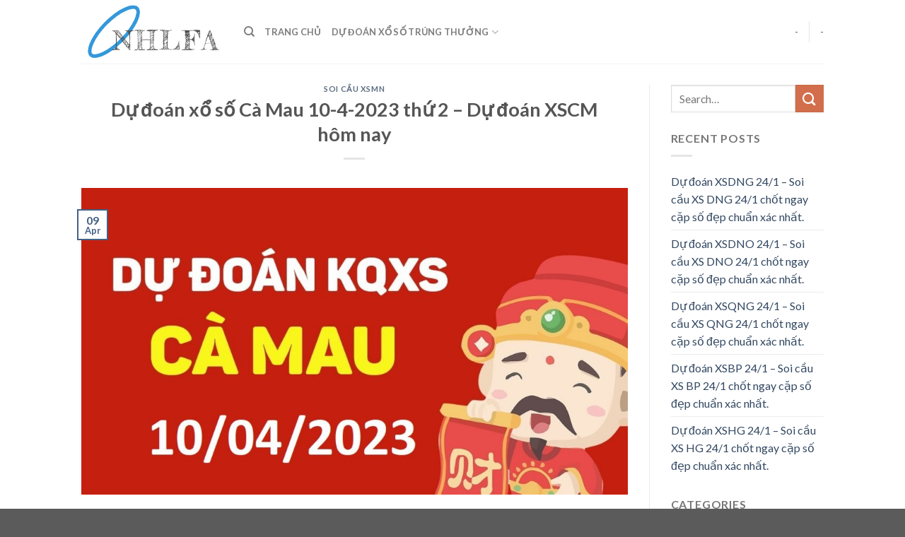

--- FILE ---
content_type: text/html; charset=UTF-8
request_url: https://nhlfa.com/du-doan-xo-so-ca-mau-10-4-2023-thu-2-du-doan-xscm-hom-nay/
body_size: 15559
content:
<!DOCTYPE html>
<!--[if IE 9 ]> <html lang="en-US" prefix="og: https://ogp.me/ns#" class="ie9 loading-site no-js"> <![endif]-->
<!--[if IE 8 ]> <html lang="en-US" prefix="og: https://ogp.me/ns#" class="ie8 loading-site no-js"> <![endif]-->
<!--[if (gte IE 9)|!(IE)]><!--><html lang="en-US" prefix="og: https://ogp.me/ns#" class="loading-site no-js"> <!--<![endif]-->
<head>
	<meta charset="UTF-8" />
	<link rel="profile" href="https://gmpg.org/xfn/11" />
	<link rel="pingback" href="https://nhlfa.com/xmlrpc.php" />

	<script>(function(html){html.className = html.className.replace(/\bno-js\b/,'js')})(document.documentElement);</script>
<meta name="viewport" content="width=device-width, initial-scale=1, maximum-scale=1" />
<!-- Search Engine Optimization by Rank Math - https://s.rankmath.com/home -->
<title>Dự đoán xổ số Cà Mau 10-4-2023 thứ 2 – Dự đoán XSCM hôm nay</title>
<meta name="description" content="Dự đoán xổ số Cà Mau 10/4/2023 được tổng hợp bởi những chuyên gia XSVN. Theo kết quả dự đoán dưới đây, ta có thể tổng hợp được những con số đẹp giúp mọi người"/>
<meta name="robots" content="follow, index, max-snippet:-1, max-video-preview:-1, max-image-preview:large"/>
<link rel="canonical" href="https://nhlfa.com/du-doan-xo-so-ca-mau-10-4-2023-thu-2-du-doan-xscm-hom-nay/" />
<meta property="og:locale" content="en_US" />
<meta property="og:type" content="article" />
<meta property="og:title" content="Dự đoán xổ số Cà Mau 10-4-2023 thứ 2 – Dự đoán XSCM hôm nay" />
<meta property="og:description" content="Dự đoán xổ số Cà Mau 10/4/2023 được tổng hợp bởi những chuyên gia XSVN. Theo kết quả dự đoán dưới đây, ta có thể tổng hợp được những con số đẹp giúp mọi người" />
<meta property="og:url" content="https://nhlfa.com/du-doan-xo-so-ca-mau-10-4-2023-thu-2-du-doan-xscm-hom-nay/" />
<meta property="og:site_name" content="Chuyên Gia Dự Đoán" />
<meta property="article:section" content="Soi Cầu XSMN" />
<meta property="og:updated_time" content="2023-04-25T16:12:12+07:00" />
<meta property="og:image" content="https://nhlfa.com/wp-content/uploads/2023/04/du-doan-xscm-10-04-2023.jpg" />
<meta property="og:image:secure_url" content="https://nhlfa.com/wp-content/uploads/2023/04/du-doan-xscm-10-04-2023.jpg" />
<meta property="og:image:width" content="1200" />
<meta property="og:image:height" content="675" />
<meta property="og:image:alt" content="Dự đoán xổ số Cà Mau 10-4-2023 thứ 2 – Dự đoán XSCM hôm nay" />
<meta property="og:image:type" content="image/jpeg" />
<meta name="twitter:card" content="summary_large_image" />
<meta name="twitter:title" content="Dự đoán xổ số Cà Mau 10-4-2023 thứ 2 – Dự đoán XSCM hôm nay" />
<meta name="twitter:description" content="Dự đoán xổ số Cà Mau 10/4/2023 được tổng hợp bởi những chuyên gia XSVN. Theo kết quả dự đoán dưới đây, ta có thể tổng hợp được những con số đẹp giúp mọi người" />
<meta name="twitter:image" content="https://nhlfa.com/wp-content/uploads/2023/04/du-doan-xscm-10-04-2023.jpg" />
<script type="application/ld+json" class="rank-math-schema">{"@context":"https://schema.org","@graph":[{"@type":"Organization","@id":"https://nhlfa.com/#organization","name":"Chuy\u00ean Gia D\u1ef1 \u0110o\u00e1n - Soi C\u1ea7u X\u1ed5 S\u1ed1 NHLFA","url":"https://nhlfa.com","logo":{"@type":"ImageObject","@id":"https://nhlfa.com/#logo","url":"https://nhlfa.com/wp-content/uploads/2020/04/logo.png","caption":"Chuy\u00ean Gia D\u1ef1 \u0110o\u00e1n - Soi C\u1ea7u X\u1ed5 S\u1ed1 NHLFA","inLanguage":"en-US","width":"386","height":"168"}},{"@type":"WebSite","@id":"https://nhlfa.com/#website","url":"https://nhlfa.com","name":"Chuy\u00ean Gia D\u1ef1 \u0110o\u00e1n - Soi C\u1ea7u X\u1ed5 S\u1ed1 NHLFA","publisher":{"@id":"https://nhlfa.com/#organization"},"inLanguage":"en-US"},{"@type":"ImageObject","@id":"https://nhlfa.com/wp-content/uploads/2023/04/du-doan-xscm-10-04-2023.jpg","url":"https://nhlfa.com/wp-content/uploads/2023/04/du-doan-xscm-10-04-2023.jpg","width":"1200","height":"675","inLanguage":"en-US"},{"@type":"Person","@id":"https://nhlfa.com/du-doan-xo-so-ca-mau-10-4-2023-thu-2-du-doan-xscm-hom-nay/#author","name":"NHLFA Admin","image":{"@type":"ImageObject","@id":"https://nhlfa.com/wp-content/litespeed/avatar/6d96b5bf7dea0ebf74d29e7e2f0c8e78.jpg?ver=1768662032","url":"https://nhlfa.com/wp-content/litespeed/avatar/6d96b5bf7dea0ebf74d29e7e2f0c8e78.jpg?ver=1768662032","caption":"NHLFA Admin","inLanguage":"en-US"},"sameAs":["https://nhlfa.com/"],"worksFor":{"@id":"https://nhlfa.com/#organization"}},{"@type":"WebPage","@id":"https://nhlfa.com/du-doan-xo-so-ca-mau-10-4-2023-thu-2-du-doan-xscm-hom-nay/#webpage","url":"https://nhlfa.com/du-doan-xo-so-ca-mau-10-4-2023-thu-2-du-doan-xscm-hom-nay/","name":"D\u1ef1 \u0111o\u00e1n x\u1ed5 s\u1ed1 C\u00e0 Mau 10-4-2023 th\u1ee9 2 \u2013 D\u1ef1 \u0111o\u00e1n XSCM h\u00f4m nay","datePublished":"2023-04-09T15:12:56+07:00","dateModified":"2023-04-25T16:12:12+07:00","author":{"@id":"https://nhlfa.com/du-doan-xo-so-ca-mau-10-4-2023-thu-2-du-doan-xscm-hom-nay/#author"},"isPartOf":{"@id":"https://nhlfa.com/#website"},"primaryImageOfPage":{"@id":"https://nhlfa.com/wp-content/uploads/2023/04/du-doan-xscm-10-04-2023.jpg"},"inLanguage":"en-US"},{"@type":"BlogPosting","headline":"D\u1ef1 \u0111o\u00e1n x\u1ed5 s\u1ed1 C\u00e0 Mau 10-4-2023 th\u1ee9 2 \u2013 D\u1ef1 \u0111o\u00e1n XSCM h\u00f4m nay","datePublished":"2023-04-09T15:12:56+07:00","dateModified":"2023-04-25T16:12:12+07:00","author":{"@id":"https://nhlfa.com/du-doan-xo-so-ca-mau-10-4-2023-thu-2-du-doan-xscm-hom-nay/#author"},"publisher":{"@id":"https://nhlfa.com/#organization"},"description":"D\u1ef1 \u0111o\u00e1n x\u1ed5 s\u1ed1 C\u00e0 Mau 10/4/2023 \u0111\u01b0\u1ee3c t\u1ed5ng h\u1ee3p b\u1edfi nh\u1eefng chuy\u00ean gia XSVN. Theo k\u1ebft qu\u1ea3 d\u1ef1 \u0111o\u00e1n d\u01b0\u1edbi \u0111\u00e2y, ta c\u00f3 th\u1ec3 t\u1ed5ng h\u1ee3p \u0111\u01b0\u1ee3c nh\u1eefng con s\u1ed1 \u0111\u1eb9p gi\u00fap m\u1ecdi ng\u01b0\u1eddi","name":"D\u1ef1 \u0111o\u00e1n x\u1ed5 s\u1ed1 C\u00e0 Mau 10-4-2023 th\u1ee9 2 \u2013 D\u1ef1 \u0111o\u00e1n XSCM h\u00f4m nay","@id":"https://nhlfa.com/du-doan-xo-so-ca-mau-10-4-2023-thu-2-du-doan-xscm-hom-nay/#richSnippet","isPartOf":{"@id":"https://nhlfa.com/du-doan-xo-so-ca-mau-10-4-2023-thu-2-du-doan-xscm-hom-nay/#webpage"},"image":{"@id":"https://nhlfa.com/wp-content/uploads/2023/04/du-doan-xscm-10-04-2023.jpg"},"inLanguage":"en-US","mainEntityOfPage":{"@id":"https://nhlfa.com/du-doan-xo-so-ca-mau-10-4-2023-thu-2-du-doan-xscm-hom-nay/#webpage"}}]}</script>
<!-- /Rank Math WordPress SEO plugin -->

<link rel='dns-prefetch' href='//fonts.googleapis.com' />
<link rel="alternate" type="application/rss+xml" title="Chuyên Gia Dự Đoán &raquo; Feed" href="https://nhlfa.com/feed/" />
<link rel="alternate" type="application/rss+xml" title="Chuyên Gia Dự Đoán &raquo; Comments Feed" href="https://nhlfa.com/comments/feed/" />
<script type="text/javascript">
/* <![CDATA[ */
window._wpemojiSettings = {"baseUrl":"https:\/\/s.w.org\/images\/core\/emoji\/14.0.0\/72x72\/","ext":".png","svgUrl":"https:\/\/s.w.org\/images\/core\/emoji\/14.0.0\/svg\/","svgExt":".svg","source":{"concatemoji":"https:\/\/nhlfa.com\/wp-includes\/js\/wp-emoji-release.min.js?ver=6.4.7"}};
/*! This file is auto-generated */
!function(i,n){var o,s,e;function c(e){try{var t={supportTests:e,timestamp:(new Date).valueOf()};sessionStorage.setItem(o,JSON.stringify(t))}catch(e){}}function p(e,t,n){e.clearRect(0,0,e.canvas.width,e.canvas.height),e.fillText(t,0,0);var t=new Uint32Array(e.getImageData(0,0,e.canvas.width,e.canvas.height).data),r=(e.clearRect(0,0,e.canvas.width,e.canvas.height),e.fillText(n,0,0),new Uint32Array(e.getImageData(0,0,e.canvas.width,e.canvas.height).data));return t.every(function(e,t){return e===r[t]})}function u(e,t,n){switch(t){case"flag":return n(e,"\ud83c\udff3\ufe0f\u200d\u26a7\ufe0f","\ud83c\udff3\ufe0f\u200b\u26a7\ufe0f")?!1:!n(e,"\ud83c\uddfa\ud83c\uddf3","\ud83c\uddfa\u200b\ud83c\uddf3")&&!n(e,"\ud83c\udff4\udb40\udc67\udb40\udc62\udb40\udc65\udb40\udc6e\udb40\udc67\udb40\udc7f","\ud83c\udff4\u200b\udb40\udc67\u200b\udb40\udc62\u200b\udb40\udc65\u200b\udb40\udc6e\u200b\udb40\udc67\u200b\udb40\udc7f");case"emoji":return!n(e,"\ud83e\udef1\ud83c\udffb\u200d\ud83e\udef2\ud83c\udfff","\ud83e\udef1\ud83c\udffb\u200b\ud83e\udef2\ud83c\udfff")}return!1}function f(e,t,n){var r="undefined"!=typeof WorkerGlobalScope&&self instanceof WorkerGlobalScope?new OffscreenCanvas(300,150):i.createElement("canvas"),a=r.getContext("2d",{willReadFrequently:!0}),o=(a.textBaseline="top",a.font="600 32px Arial",{});return e.forEach(function(e){o[e]=t(a,e,n)}),o}function t(e){var t=i.createElement("script");t.src=e,t.defer=!0,i.head.appendChild(t)}"undefined"!=typeof Promise&&(o="wpEmojiSettingsSupports",s=["flag","emoji"],n.supports={everything:!0,everythingExceptFlag:!0},e=new Promise(function(e){i.addEventListener("DOMContentLoaded",e,{once:!0})}),new Promise(function(t){var n=function(){try{var e=JSON.parse(sessionStorage.getItem(o));if("object"==typeof e&&"number"==typeof e.timestamp&&(new Date).valueOf()<e.timestamp+604800&&"object"==typeof e.supportTests)return e.supportTests}catch(e){}return null}();if(!n){if("undefined"!=typeof Worker&&"undefined"!=typeof OffscreenCanvas&&"undefined"!=typeof URL&&URL.createObjectURL&&"undefined"!=typeof Blob)try{var e="postMessage("+f.toString()+"("+[JSON.stringify(s),u.toString(),p.toString()].join(",")+"));",r=new Blob([e],{type:"text/javascript"}),a=new Worker(URL.createObjectURL(r),{name:"wpTestEmojiSupports"});return void(a.onmessage=function(e){c(n=e.data),a.terminate(),t(n)})}catch(e){}c(n=f(s,u,p))}t(n)}).then(function(e){for(var t in e)n.supports[t]=e[t],n.supports.everything=n.supports.everything&&n.supports[t],"flag"!==t&&(n.supports.everythingExceptFlag=n.supports.everythingExceptFlag&&n.supports[t]);n.supports.everythingExceptFlag=n.supports.everythingExceptFlag&&!n.supports.flag,n.DOMReady=!1,n.readyCallback=function(){n.DOMReady=!0}}).then(function(){return e}).then(function(){var e;n.supports.everything||(n.readyCallback(),(e=n.source||{}).concatemoji?t(e.concatemoji):e.wpemoji&&e.twemoji&&(t(e.twemoji),t(e.wpemoji)))}))}((window,document),window._wpemojiSettings);
/* ]]> */
</script>

<style id='wp-emoji-styles-inline-css' type='text/css'>

	img.wp-smiley, img.emoji {
		display: inline !important;
		border: none !important;
		box-shadow: none !important;
		height: 1em !important;
		width: 1em !important;
		margin: 0 0.07em !important;
		vertical-align: -0.1em !important;
		background: none !important;
		padding: 0 !important;
	}
</style>
<link rel='stylesheet' id='wp-block-library-css' href='https://nhlfa.com/wp-includes/css/dist/block-library/style.min.css?ver=6.4.7' type='text/css' media='all' />
<style id='classic-theme-styles-inline-css' type='text/css'>
/*! This file is auto-generated */
.wp-block-button__link{color:#fff;background-color:#32373c;border-radius:9999px;box-shadow:none;text-decoration:none;padding:calc(.667em + 2px) calc(1.333em + 2px);font-size:1.125em}.wp-block-file__button{background:#32373c;color:#fff;text-decoration:none}
</style>
<style id='global-styles-inline-css' type='text/css'>
body{--wp--preset--color--black: #000000;--wp--preset--color--cyan-bluish-gray: #abb8c3;--wp--preset--color--white: #ffffff;--wp--preset--color--pale-pink: #f78da7;--wp--preset--color--vivid-red: #cf2e2e;--wp--preset--color--luminous-vivid-orange: #ff6900;--wp--preset--color--luminous-vivid-amber: #fcb900;--wp--preset--color--light-green-cyan: #7bdcb5;--wp--preset--color--vivid-green-cyan: #00d084;--wp--preset--color--pale-cyan-blue: #8ed1fc;--wp--preset--color--vivid-cyan-blue: #0693e3;--wp--preset--color--vivid-purple: #9b51e0;--wp--preset--gradient--vivid-cyan-blue-to-vivid-purple: linear-gradient(135deg,rgba(6,147,227,1) 0%,rgb(155,81,224) 100%);--wp--preset--gradient--light-green-cyan-to-vivid-green-cyan: linear-gradient(135deg,rgb(122,220,180) 0%,rgb(0,208,130) 100%);--wp--preset--gradient--luminous-vivid-amber-to-luminous-vivid-orange: linear-gradient(135deg,rgba(252,185,0,1) 0%,rgba(255,105,0,1) 100%);--wp--preset--gradient--luminous-vivid-orange-to-vivid-red: linear-gradient(135deg,rgba(255,105,0,1) 0%,rgb(207,46,46) 100%);--wp--preset--gradient--very-light-gray-to-cyan-bluish-gray: linear-gradient(135deg,rgb(238,238,238) 0%,rgb(169,184,195) 100%);--wp--preset--gradient--cool-to-warm-spectrum: linear-gradient(135deg,rgb(74,234,220) 0%,rgb(151,120,209) 20%,rgb(207,42,186) 40%,rgb(238,44,130) 60%,rgb(251,105,98) 80%,rgb(254,248,76) 100%);--wp--preset--gradient--blush-light-purple: linear-gradient(135deg,rgb(255,206,236) 0%,rgb(152,150,240) 100%);--wp--preset--gradient--blush-bordeaux: linear-gradient(135deg,rgb(254,205,165) 0%,rgb(254,45,45) 50%,rgb(107,0,62) 100%);--wp--preset--gradient--luminous-dusk: linear-gradient(135deg,rgb(255,203,112) 0%,rgb(199,81,192) 50%,rgb(65,88,208) 100%);--wp--preset--gradient--pale-ocean: linear-gradient(135deg,rgb(255,245,203) 0%,rgb(182,227,212) 50%,rgb(51,167,181) 100%);--wp--preset--gradient--electric-grass: linear-gradient(135deg,rgb(202,248,128) 0%,rgb(113,206,126) 100%);--wp--preset--gradient--midnight: linear-gradient(135deg,rgb(2,3,129) 0%,rgb(40,116,252) 100%);--wp--preset--font-size--small: 13px;--wp--preset--font-size--medium: 20px;--wp--preset--font-size--large: 36px;--wp--preset--font-size--x-large: 42px;--wp--preset--spacing--20: 0.44rem;--wp--preset--spacing--30: 0.67rem;--wp--preset--spacing--40: 1rem;--wp--preset--spacing--50: 1.5rem;--wp--preset--spacing--60: 2.25rem;--wp--preset--spacing--70: 3.38rem;--wp--preset--spacing--80: 5.06rem;--wp--preset--shadow--natural: 6px 6px 9px rgba(0, 0, 0, 0.2);--wp--preset--shadow--deep: 12px 12px 50px rgba(0, 0, 0, 0.4);--wp--preset--shadow--sharp: 6px 6px 0px rgba(0, 0, 0, 0.2);--wp--preset--shadow--outlined: 6px 6px 0px -3px rgba(255, 255, 255, 1), 6px 6px rgba(0, 0, 0, 1);--wp--preset--shadow--crisp: 6px 6px 0px rgba(0, 0, 0, 1);}:where(.is-layout-flex){gap: 0.5em;}:where(.is-layout-grid){gap: 0.5em;}body .is-layout-flow > .alignleft{float: left;margin-inline-start: 0;margin-inline-end: 2em;}body .is-layout-flow > .alignright{float: right;margin-inline-start: 2em;margin-inline-end: 0;}body .is-layout-flow > .aligncenter{margin-left: auto !important;margin-right: auto !important;}body .is-layout-constrained > .alignleft{float: left;margin-inline-start: 0;margin-inline-end: 2em;}body .is-layout-constrained > .alignright{float: right;margin-inline-start: 2em;margin-inline-end: 0;}body .is-layout-constrained > .aligncenter{margin-left: auto !important;margin-right: auto !important;}body .is-layout-constrained > :where(:not(.alignleft):not(.alignright):not(.alignfull)){max-width: var(--wp--style--global--content-size);margin-left: auto !important;margin-right: auto !important;}body .is-layout-constrained > .alignwide{max-width: var(--wp--style--global--wide-size);}body .is-layout-flex{display: flex;}body .is-layout-flex{flex-wrap: wrap;align-items: center;}body .is-layout-flex > *{margin: 0;}body .is-layout-grid{display: grid;}body .is-layout-grid > *{margin: 0;}:where(.wp-block-columns.is-layout-flex){gap: 2em;}:where(.wp-block-columns.is-layout-grid){gap: 2em;}:where(.wp-block-post-template.is-layout-flex){gap: 1.25em;}:where(.wp-block-post-template.is-layout-grid){gap: 1.25em;}.has-black-color{color: var(--wp--preset--color--black) !important;}.has-cyan-bluish-gray-color{color: var(--wp--preset--color--cyan-bluish-gray) !important;}.has-white-color{color: var(--wp--preset--color--white) !important;}.has-pale-pink-color{color: var(--wp--preset--color--pale-pink) !important;}.has-vivid-red-color{color: var(--wp--preset--color--vivid-red) !important;}.has-luminous-vivid-orange-color{color: var(--wp--preset--color--luminous-vivid-orange) !important;}.has-luminous-vivid-amber-color{color: var(--wp--preset--color--luminous-vivid-amber) !important;}.has-light-green-cyan-color{color: var(--wp--preset--color--light-green-cyan) !important;}.has-vivid-green-cyan-color{color: var(--wp--preset--color--vivid-green-cyan) !important;}.has-pale-cyan-blue-color{color: var(--wp--preset--color--pale-cyan-blue) !important;}.has-vivid-cyan-blue-color{color: var(--wp--preset--color--vivid-cyan-blue) !important;}.has-vivid-purple-color{color: var(--wp--preset--color--vivid-purple) !important;}.has-black-background-color{background-color: var(--wp--preset--color--black) !important;}.has-cyan-bluish-gray-background-color{background-color: var(--wp--preset--color--cyan-bluish-gray) !important;}.has-white-background-color{background-color: var(--wp--preset--color--white) !important;}.has-pale-pink-background-color{background-color: var(--wp--preset--color--pale-pink) !important;}.has-vivid-red-background-color{background-color: var(--wp--preset--color--vivid-red) !important;}.has-luminous-vivid-orange-background-color{background-color: var(--wp--preset--color--luminous-vivid-orange) !important;}.has-luminous-vivid-amber-background-color{background-color: var(--wp--preset--color--luminous-vivid-amber) !important;}.has-light-green-cyan-background-color{background-color: var(--wp--preset--color--light-green-cyan) !important;}.has-vivid-green-cyan-background-color{background-color: var(--wp--preset--color--vivid-green-cyan) !important;}.has-pale-cyan-blue-background-color{background-color: var(--wp--preset--color--pale-cyan-blue) !important;}.has-vivid-cyan-blue-background-color{background-color: var(--wp--preset--color--vivid-cyan-blue) !important;}.has-vivid-purple-background-color{background-color: var(--wp--preset--color--vivid-purple) !important;}.has-black-border-color{border-color: var(--wp--preset--color--black) !important;}.has-cyan-bluish-gray-border-color{border-color: var(--wp--preset--color--cyan-bluish-gray) !important;}.has-white-border-color{border-color: var(--wp--preset--color--white) !important;}.has-pale-pink-border-color{border-color: var(--wp--preset--color--pale-pink) !important;}.has-vivid-red-border-color{border-color: var(--wp--preset--color--vivid-red) !important;}.has-luminous-vivid-orange-border-color{border-color: var(--wp--preset--color--luminous-vivid-orange) !important;}.has-luminous-vivid-amber-border-color{border-color: var(--wp--preset--color--luminous-vivid-amber) !important;}.has-light-green-cyan-border-color{border-color: var(--wp--preset--color--light-green-cyan) !important;}.has-vivid-green-cyan-border-color{border-color: var(--wp--preset--color--vivid-green-cyan) !important;}.has-pale-cyan-blue-border-color{border-color: var(--wp--preset--color--pale-cyan-blue) !important;}.has-vivid-cyan-blue-border-color{border-color: var(--wp--preset--color--vivid-cyan-blue) !important;}.has-vivid-purple-border-color{border-color: var(--wp--preset--color--vivid-purple) !important;}.has-vivid-cyan-blue-to-vivid-purple-gradient-background{background: var(--wp--preset--gradient--vivid-cyan-blue-to-vivid-purple) !important;}.has-light-green-cyan-to-vivid-green-cyan-gradient-background{background: var(--wp--preset--gradient--light-green-cyan-to-vivid-green-cyan) !important;}.has-luminous-vivid-amber-to-luminous-vivid-orange-gradient-background{background: var(--wp--preset--gradient--luminous-vivid-amber-to-luminous-vivid-orange) !important;}.has-luminous-vivid-orange-to-vivid-red-gradient-background{background: var(--wp--preset--gradient--luminous-vivid-orange-to-vivid-red) !important;}.has-very-light-gray-to-cyan-bluish-gray-gradient-background{background: var(--wp--preset--gradient--very-light-gray-to-cyan-bluish-gray) !important;}.has-cool-to-warm-spectrum-gradient-background{background: var(--wp--preset--gradient--cool-to-warm-spectrum) !important;}.has-blush-light-purple-gradient-background{background: var(--wp--preset--gradient--blush-light-purple) !important;}.has-blush-bordeaux-gradient-background{background: var(--wp--preset--gradient--blush-bordeaux) !important;}.has-luminous-dusk-gradient-background{background: var(--wp--preset--gradient--luminous-dusk) !important;}.has-pale-ocean-gradient-background{background: var(--wp--preset--gradient--pale-ocean) !important;}.has-electric-grass-gradient-background{background: var(--wp--preset--gradient--electric-grass) !important;}.has-midnight-gradient-background{background: var(--wp--preset--gradient--midnight) !important;}.has-small-font-size{font-size: var(--wp--preset--font-size--small) !important;}.has-medium-font-size{font-size: var(--wp--preset--font-size--medium) !important;}.has-large-font-size{font-size: var(--wp--preset--font-size--large) !important;}.has-x-large-font-size{font-size: var(--wp--preset--font-size--x-large) !important;}
.wp-block-navigation a:where(:not(.wp-element-button)){color: inherit;}
:where(.wp-block-post-template.is-layout-flex){gap: 1.25em;}:where(.wp-block-post-template.is-layout-grid){gap: 1.25em;}
:where(.wp-block-columns.is-layout-flex){gap: 2em;}:where(.wp-block-columns.is-layout-grid){gap: 2em;}
.wp-block-pullquote{font-size: 1.5em;line-height: 1.6;}
</style>
<link rel='stylesheet' id='image-sizes-css' href='https://nhlfa.com/wp-content/plugins/image-sizes/assets/css/front.min.css?ver=4.1' type='text/css' media='all' />
<link rel='stylesheet' id='flatsome-icons-css' href='https://nhlfa.com/wp-content/themes/flatsome/assets/css/fl-icons.css?ver=3.12' type='text/css' media='all' />
<link rel='stylesheet' id='flatsome-main-css' href='https://nhlfa.com/wp-content/themes/flatsome/assets/css/flatsome.css?ver=3.12.2' type='text/css' media='all' />
<link rel='stylesheet' id='flatsome-style-css' href='https://nhlfa.com/wp-content/themes/blog/style.css?ver=3.0' type='text/css' media='all' />
<link rel='stylesheet' id='flatsome-googlefonts-css' href='//fonts.googleapis.com/css?family=Lato%3Aregular%2C700%2C400%2C700%7CDancing+Script%3Aregular%2C400&#038;display=swap&#038;ver=3.9' type='text/css' media='all' />
<script type="text/javascript" src="https://nhlfa.com/wp-includes/js/jquery/jquery.min.js?ver=3.7.1" id="jquery-core-js"></script>
<script type="text/javascript" src="https://nhlfa.com/wp-includes/js/jquery/jquery-migrate.min.js?ver=3.4.1" id="jquery-migrate-js"></script>
<link rel="https://api.w.org/" href="https://nhlfa.com/wp-json/" /><link rel="alternate" type="application/json" href="https://nhlfa.com/wp-json/wp/v2/posts/208871" /><link rel="EditURI" type="application/rsd+xml" title="RSD" href="https://nhlfa.com/xmlrpc.php?rsd" />
<meta name="generator" content="WordPress 6.4.7" />
<link rel='shortlink' href='https://nhlfa.com/?p=208871' />
<link rel="alternate" type="application/json+oembed" href="https://nhlfa.com/wp-json/oembed/1.0/embed?url=https%3A%2F%2Fnhlfa.com%2Fdu-doan-xo-so-ca-mau-10-4-2023-thu-2-du-doan-xscm-hom-nay%2F" />
<link rel="alternate" type="text/xml+oembed" href="https://nhlfa.com/wp-json/oembed/1.0/embed?url=https%3A%2F%2Fnhlfa.com%2Fdu-doan-xo-so-ca-mau-10-4-2023-thu-2-du-doan-xscm-hom-nay%2F&#038;format=xml" />
<link rel="stylesheet" type="text/css" href="https://nhlfa.com/wp-content/plugins/Internallink-Pro/style.css"><style>.bg{opacity: 0; transition: opacity 1s; -webkit-transition: opacity 1s;} .bg-loaded{opacity: 1;}</style><!--[if IE]><link rel="stylesheet" type="text/css" href="https://nhlfa.com/wp-content/themes/flatsome/assets/css/ie-fallback.css"><script src="//cdnjs.cloudflare.com/ajax/libs/html5shiv/3.6.1/html5shiv.js"></script><script>var head = document.getElementsByTagName('head')[0],style = document.createElement('style');style.type = 'text/css';style.styleSheet.cssText = ':before,:after{content:none !important';head.appendChild(style);setTimeout(function(){head.removeChild(style);}, 0);</script><script src="https://nhlfa.com/wp-content/themes/flatsome/assets/libs/ie-flexibility.js"></script><![endif]--><style id="custom-css" type="text/css">:root {--primary-color: #446084;}.header-main{height: 90px}#logo img{max-height: 90px}#logo{width:200px;}.header-top{min-height: 30px}.has-transparent + .page-title:first-of-type,.has-transparent + #main > .page-title,.has-transparent + #main > div > .page-title,.has-transparent + #main .page-header-wrapper:first-of-type .page-title{padding-top: 90px;}.header.show-on-scroll,.stuck .header-main{height:70px!important}.stuck #logo img{max-height: 70px!important}.header-bottom {background-color: #f1f1f1}@media (max-width: 549px) {.header-main{height: 70px}#logo img{max-height: 70px}}body{font-family:"Lato", sans-serif}body{font-weight: 400}.nav > li > a {font-family:"Lato", sans-serif;}.mobile-sidebar-levels-2 .nav > li > ul > li > a {font-family:"Lato", sans-serif;}.nav > li > a {font-weight: 700;}.mobile-sidebar-levels-2 .nav > li > ul > li > a {font-weight: 700;}h1,h2,h3,h4,h5,h6,.heading-font, .off-canvas-center .nav-sidebar.nav-vertical > li > a{font-family: "Lato", sans-serif;}h1,h2,h3,h4,h5,h6,.heading-font,.banner h1,.banner h2{font-weight: 700;}.alt-font{font-family: "Dancing Script", sans-serif;}.alt-font{font-weight: 400!important;}.label-new.menu-item > a:after{content:"New";}.label-hot.menu-item > a:after{content:"Hot";}.label-sale.menu-item > a:after{content:"Sale";}.label-popular.menu-item > a:after{content:"Popular";}</style></head>

<body class="post-template-default single single-post postid-208871 single-format-standard lightbox nav-dropdown-has-arrow">


<a class="skip-link screen-reader-text" href="#main">Skip to content</a>

<div id="wrapper">

	
	<header id="header" class="header has-sticky sticky-jump">
		<div class="header-wrapper">
			<div id="masthead" class="header-main ">
      <div class="header-inner flex-row container logo-left medium-logo-center" role="navigation">

          <!-- Logo -->
          <div id="logo" class="flex-col logo">
            <!-- Header logo -->
<a href="https://nhlfa.com/" title="Chuyên Gia Dự Đoán - Soi Cầu Xổ Số NHLFA" rel="home">
    <img width="200" height="90" src="https://nhlfa.com/wp-content/uploads/2020/04/logo.png" class="header_logo header-logo" alt="Chuyên Gia Dự Đoán"/><img  width="200" height="90" src="https://nhlfa.com/wp-content/uploads/2020/04/logo.png" class="header-logo-dark" alt="Chuyên Gia Dự Đoán"/></a>
          </div>

          <!-- Mobile Left Elements -->
          <div class="flex-col show-for-medium flex-left">
            <ul class="mobile-nav nav nav-left ">
              <li class="nav-icon has-icon">
  		<a href="#" data-open="#main-menu" data-pos="left" data-bg="main-menu-overlay" data-color="" class="is-small" aria-label="Menu" aria-controls="main-menu" aria-expanded="false">
		
		  <i class="icon-menu" ></i>
		  		</a>
	</li>            </ul>
          </div>

          <!-- Left Elements -->
          <div class="flex-col hide-for-medium flex-left
            flex-grow">
            <ul class="header-nav header-nav-main nav nav-left  nav-uppercase" >
              <li class="header-search header-search-dropdown has-icon has-dropdown menu-item-has-children">
		<a href="#" aria-label="Search" class="is-small"><i class="icon-search" ></i></a>
		<ul class="nav-dropdown nav-dropdown-default">
	 	<li class="header-search-form search-form html relative has-icon">
	<div class="header-search-form-wrapper">
		<div class="searchform-wrapper ux-search-box relative is-normal"><form method="get" class="searchform" action="https://nhlfa.com/" role="search">
		<div class="flex-row relative">
			<div class="flex-col flex-grow">
	   	   <input type="search" class="search-field mb-0" name="s" value="" id="s" placeholder="Search&hellip;" />
			</div>
			<div class="flex-col">
				<button type="submit" class="ux-search-submit submit-button secondary button icon mb-0" aria-label="Submit">
					<i class="icon-search" ></i>				</button>
			</div>
		</div>
    <div class="live-search-results text-left z-top"></div>
</form>
</div>	</div>
</li>	</ul>
</li>
<li id="menu-item-12" class="menu-item menu-item-type-custom menu-item-object-custom menu-item-home menu-item-12"><a href="https://nhlfa.com/" class="nav-top-link">Trang Chủ</a></li>
<li id="menu-item-47751" class="menu-item menu-item-type-custom menu-item-object-custom menu-item-has-children menu-item-47751 has-dropdown"><a href="https://xosodaicat.com/soi-cau-du-doan-xo-so-3-mien" class="nav-top-link">Dự Đoán Xổ Số Trúng Thưởng<i class="icon-angle-down" ></i></a>
<ul class="sub-menu nav-dropdown nav-dropdown-default">
	<li id="menu-item-47752" class="menu-item menu-item-type-custom menu-item-object-custom menu-item-47752"><a href="https://xosodaicat.com/du-doan-xsmb-soi-cau-xo-so-mien-bac">Dự Đoán XSMB</a></li>
	<li id="menu-item-47754" class="menu-item menu-item-type-custom menu-item-object-custom menu-item-47754"><a href="https://xosodaicat.com/du-doan-xsmt-soi-cau-xo-so-mien-trung">Dự Đoán XSMT</a></li>
	<li id="menu-item-47753" class="menu-item menu-item-type-custom menu-item-object-custom menu-item-47753"><a href="https://xosodaicat.com/du-doan-xsmn-soi-cau-xo-so-mien-nam">Dự Đoán XSMN</a></li>
</ul>
</li>
            </ul>
          </div>

          <!-- Right Elements -->
          <div class="flex-col hide-for-medium flex-right">
            <ul class="header-nav header-nav-main nav nav-right  nav-uppercase">
              <li><a class="element-error tooltip" title="WooCommerce needed">-</a></li><li class="header-divider"></li><li><a class="element-error tooltip" title="WooCommerce needed">-</a></li>            </ul>
          </div>

          <!-- Mobile Right Elements -->
          <div class="flex-col show-for-medium flex-right">
            <ul class="mobile-nav nav nav-right ">
                          </ul>
          </div>

      </div>
     
            <div class="container"><div class="top-divider full-width"></div></div>
      </div>
<div class="header-bg-container fill"><div class="header-bg-image fill"></div><div class="header-bg-color fill"></div></div>		</div>
	</header>

	
	<main id="main" class="">

<div id="content" class="blog-wrapper blog-single page-wrapper">
	

<div class="row row-large row-divided ">

	<div class="large-9 col">
		


<article id="post-208871" class="post-208871 post type-post status-publish format-standard has-post-thumbnail hentry category-soi-cau-du-doan-xsmn">
	<div class="article-inner ">
		<header class="entry-header">
	<div class="entry-header-text entry-header-text-top text-center">
		<h6 class="entry-category is-xsmall">
	<a href="https://nhlfa.com/soi-cau-du-doan-kqxs/soi-cau-du-doan-xsmn/" rel="category tag">Soi Cầu XSMN</a></h6>

<h1 class="entry-title">Dự đoán xổ số Cà Mau 10-4-2023 thứ 2 – Dự đoán XSCM hôm nay</h1>
<div class="entry-divider is-divider small"></div>

	</div>
						<div class="entry-image relative">
				<a href="https://nhlfa.com/du-doan-xo-so-ca-mau-10-4-2023-thu-2-du-doan-xscm-hom-nay/">
    <img width="1020" height="574" src="https://nhlfa.com/wp-content/uploads/2023/04/du-doan-xscm-10-04-2023-1024x576.jpg" class="attachment-large size-large wp-post-image" alt="" decoding="async" fetchpriority="high" srcset="https://nhlfa.com/wp-content/uploads/2023/04/du-doan-xscm-10-04-2023-1024x576.jpg 1024w, https://nhlfa.com/wp-content/uploads/2023/04/du-doan-xscm-10-04-2023-300x169.jpg 300w, https://nhlfa.com/wp-content/uploads/2023/04/du-doan-xscm-10-04-2023-768x432.jpg 768w, https://nhlfa.com/wp-content/uploads/2023/04/du-doan-xscm-10-04-2023.jpg 1200w" sizes="(max-width: 1020px) 100vw, 1020px" /></a>
				<div class="badge absolute top post-date badge-outline">
	<div class="badge-inner">
		<span class="post-date-day">09</span><br>
		<span class="post-date-month is-small">Apr</span>
	</div>
</div>			</div>
			</header>
		<div class="entry-content single-page">

	<div class='bvlienquan' style='padding: 20px; background: #e9ebec;'><strong>Có thể bạn quan tâm</strong><ul>                <li><a target="_blank" href="https://nhlfa.com/du-doan-xo-so-tra-vinh-6-5-2022-thu-6-du-doan-xstv-hom-nay/" rel="bookmark" title="Dự đoán xổ số Trà Vinh 6-5-2022 thứ 6 – Dự đoán XSTV hôm nay">Dự đoán xổ số Trà Vinh 6-5-2022 thứ 6 – Dự đoán XSTV hôm nay</a></li>
                                <li><a target="_blank" href="https://nhlfa.com/du-doan-xo-so-binh-duong-20-5-2022-thu-6-du-doan-xsbd-hom-nay/" rel="bookmark" title="Dự đoán xổ số Bình Dương 20-5-2022 thứ 6 – Dự đoán XSBD hôm nay">Dự đoán xổ số Bình Dương 20-5-2022 thứ 6 – Dự đoán XSBD hôm nay</a></li>
                                <li><a target="_blank" href="https://nhlfa.com/du-doan-xo-so-ca-mau-26-9-2022-thu-2-du-doan-xscm-hom-nay/" rel="bookmark" title="Dự đoán xổ số Cà Mau 26-9-2022 thứ 2 – Dự đoán XSCM hôm nay">Dự đoán xổ số Cà Mau 26-9-2022 thứ 2 – Dự đoán XSCM hôm nay</a></li>
                                <li><a target="_blank" href="https://nhlfa.com/du-doan-xo-so-an-giang-15-6-2023-thu-5-du-doan-xsag-hom-nay/" rel="bookmark" title="Dự đoán xổ số An Giang 15-6-2023 thứ 5 – Dự đoán XSAG hôm nay">Dự đoán xổ số An Giang 15-6-2023 thứ 5 – Dự đoán XSAG hôm nay</a></li>
                                <li><a target="_blank" href="https://nhlfa.com/du-doan-xo-so-dong-nai-29-3-2023-thu-4-du-doan-xsdn-hom-nay/" rel="bookmark" title="Dự đoán xổ số Đồng Nai 29-3-2023 thứ 4 – Dự đoán XSDN hôm nay">Dự đoán xổ số Đồng Nai 29-3-2023 thứ 4 – Dự đoán XSDN hôm nay</a></li>
                </ul></div>
<div class="content-xskt">
<p>Dự đoán xổ số Cà Mau 10/4/2023 được tổng hợp bởi những chuyên gia XSVN. Theo kết quả dự đoán dưới đây, ta có thể tổng hợp được những con số đẹp giúp mọi người chốt lô dễ dàng hôm nay. Cùng xem ngay để chọn được con số chính xác dành riêng cho mình.</p>
<div id="ez-toc-container" class="ez-toc-v2_0_17 counter-hierarchy ez-toc-grey">
<div class="ez-toc-title-container">
<p>Nội dung bài viết</p><p class="internal-link" style="padding: 20px; background: #e9ebec;">Bạn đang xem: <a href="https://nhlfa.com/du-doan-xo-so-ca-mau-10-4-2023-thu-2-du-doan-xscm-hom-nay/">Dự đoán xổ số Cà Mau 10-4-2023 thứ 2 – Dự đoán XSCM hôm nay</a></p>
<p><span class="ez-toc-title-toggle"><i class="ez-toc-glyphicon ez-toc-icon-toggle"></i></span>
</div>
<nav>
<ul class="ez-toc-list ez-toc-list-level-1">
<li class="ez-toc-page-1 ez-toc-heading-level-2">
Dự đoán xổ số Cà Mau 10/4/2023 hôm nay</p>
<ul class="ez-toc-list-level-3">
<li class="ez-toc-heading-level-3">Dự đoán xổ số Cà Mau 10/4/2023 theo phương pháp Pascal</li>
<li class="ez-toc-page-1 ez-toc-heading-level-3">Dự đoán kết quả xổ số đặc biệt Cà Mau hôm nay</li>
<li class="ez-toc-page-1 ez-toc-heading-level-3">Cầu lô tô xiên 2 hôm nay đài Cà Mau</li>
<li class="ez-toc-page-1 ez-toc-heading-level-3">Chốt nhanh danh sách cầu lô tô xiên 3</li>
<li class="ez-toc-page-1 ez-toc-heading-level-3">Đầu câm đài Cà Mau thứ 2 ngày 10/4/2023</li>
<li class="ez-toc-page-1 ez-toc-heading-level-3">Dự đoán danh sách đuôi câm đài Cà Mau</li>
<li class="ez-toc-page-1 ez-toc-heading-level-3">Lô kép hôm nay đài Cà Mau</li>
<li class="ez-toc-page-1 ez-toc-heading-level-3">Chốt nhanh danh sách cầu lô 3 càng Cà Mau 10/4</li>
</ul>
</li>
<li class="ez-toc-page-1 ez-toc-heading-level-2">Thống kê những con lô gan đài Cà Mau</li>
<li class="ez-toc-page-1 ez-toc-heading-level-2">Thống kê những cặp số về nhiều nhất đài Cà Mau</li>
<li class="ez-toc-page-1 ez-toc-heading-level-2">Tham khảo kết quả xổ số Cà Mau ngày 3/4</li>
<li class="ez-toc-page-1 ez-toc-heading-level-2">
Thống kê đầu đuôi xổ số Cà Mau ngày 3/4</p>
<ul class="ez-toc-list-level-3">
<li class="ez-toc-heading-level-3">Thống kê đầu lô tô Cà Mau ngày 3/4</li>
<li class="ez-toc-page-1 ez-toc-heading-level-3">Thống kê đuôi lô tô xổ số Cà Mau ngày 3/4</li>
<li class="ez-toc-page-1 ez-toc-heading-level-3">Thống kê loto đài Cà Mau kỳ trước ngày 3/4</li>
</ul>
</li>
<li class="ez-toc-page-1 ez-toc-heading-level-2">
Soi cầu xổ số Cà Mau ngày 10/4/2023 – Dàn đề bất tử</p>
<ul class="ez-toc-list-level-3">
<li class="ez-toc-heading-level-3">Tham khảo dàn đề 10 con đài Cà Mau chuẩn xác</li>
<li class="ez-toc-page-1 ez-toc-heading-level-3">Tham khảo dàn đề 20 con đài Cà Mau chuẩn xác</li>
<li class="ez-toc-page-1 ez-toc-heading-level-3">Tham khảo dàn đề 36 con đài Cà Mau chuẩn xác</li>
</ul>
</li>
</ul>
</nav>
</div>
<h2>
<span class="ez-toc-section" id="Du_doan_xo_so_Ca_Mau_1042023_hom_nay"></span>Dự đoán xổ số Cà Mau 10/4/2023 hôm nay<span class="ez-toc-section-end"></span><br />
</h2>
<h3>
<span class="ez-toc-section" id="Du_doan_xo_so_Ca_Mau_1042023_theo_phuong_phap_Pascal"></span>Dự đoán xổ số Cà Mau 10/4/2023 theo phương pháp Pascal<span class="ez-toc-section-end"></span><br />
</h3>
<p>Dựa vào XSKT tỉnh Cà Mau kỳ quay ngày 3/4 giải đặc biệt và giải nhất, áp dụng phương pháp Pascal ta có phân tích sau:</p>
<p style="text-align: center"><span style="color: #ff0000">0 1 1 1 2 5 6 9 1 8 7</span><br />
1 2 2 3 7 1 5 0 9 5<br />
3 4 5 0 8 6 5 9 4<br />
7 9 5 8 4 1 4 3<br />
6 4 3 2 5 5 7<br />
0 7 5 7 0 2<br />
7 2 2 7 2<br />
9 4 9 9<br />
3 3 8<br /><span style="color: #ff0000">6 1</span></p>
<p>Dựa vào kết quả dự đoán này, con lô 61 – 16 là cặp số có khả năng xuất hiện cao nhất hôm nay. Soi cầu  xổ số Cà Mau 10/4/2023 có thể sẽ về con 61.</p>
<h3>
<span class="ez-toc-section" id="Du_doan_ket_qua_xo_so_dac_biet_Ca_Mau_hom_nay"></span>Dự đoán kết quả xổ số đặc biệt Cà Mau hôm nay<span class="ez-toc-section-end"></span><br />
</h3>
<ul>
<li>Dự đoán xổ số Cà Mau 10/4/2023 giải đặc biệt: 382961.</li>
<li>Kết quả dự đoán xổ số Cà Mau ngày 10 tháng 4: Chạm 1 – Chạm 3 .</li>
<li>Dự đoán xổ số Cà Mau 10/4/2023, kết quả giải 8 hôm nay: 71.</li>
</ul>
<h3>
<span class="ez-toc-section" id="Cau_lo_to_xien_2_hom_nay_dai_Ca_Mau"></span>Cầu lô tô xiên 2 hôm nay đài Cà Mau<span class="ez-toc-section-end"></span><br />
</h3>
<ul>
<li>Chốt nhanh những con cầu lô 2 số dự đoán sẽ về ngày hôm nay: 38 – 60; 79 – 85.</li>
</ul>
<h3>
<span class="ez-toc-section" id="Chot_nhanh_danh_sach_cau_lo_to_xien_3"></span>Chốt nhanh danh sách cầu lô tô xiên 3<span class="ez-toc-section-end"></span><br />
</h3>
<ul>
<li>Danh sách những con cầu lô xiên 3 ngày hôm nay đài Cà Mau sẽ về: 06 – 40 – 86.</li>
</ul>
<h3>
<span class="ez-toc-section" id="Dau_cam_dai_Ca_Mau_thu_2_ngay_1042023"></span>Đầu câm đài Cà Mau thứ 2 ngày 10/4/2023<span class="ez-toc-section-end"></span><br />
</h3>
<ul>
<li>Dự đoán đầu câm XSKT ngày 10/4/2023 đài Cà Mau sẽ về: 3.</li>
</ul>
<h3>
<span class="ez-toc-section" id="Du_doan_danh_sach_duoi_cam_dai_Ca_Mau"></span>Dự đoán danh sách đuôi câm đài Cà Mau<span class="ez-toc-section-end"></span><br />
</h3>
<ul>
<li>Danh sách đuôi câm dự đoán sẽ về ngày 10/4/2023: 5.</li>
</ul>
<h3>
<span class="ez-toc-section" id="Lo_kep_hom_nay_dai_Ca_Mau"></span>Lô kép hôm nay đài Cà Mau<span class="ez-toc-section-end"></span><br />
</h3>
<ul>
<li>Dự đoán xổ số Cà Mau 10/4/2023, lô kép sẽ về: 66 – 11.</li>
</ul>
<h3>
<span class="ez-toc-section" id="Chot_nhanh_danh_sach_cau_lo_3_cang_Ca_Mau_104"></span>Chốt nhanh danh sách cầu lô 3 càng Cà Mau 10/4<span class="ez-toc-section-end"></span><br />
</h3>
<ul>
<li>Dự đoán xổ số Cà Mau 10/4/2023 dàn đề 3 càng 4 số: 184 – 623 – 496 – 732.</li>
<li>Chốt nhanh dàn đề 3 càng 6 số trong kết quả xổ số miền Nam ngày 10/4: 184 – 623 – 496 – 732 – 912 – 230.</li>
</ul>
<h2>
<span class="ez-toc-section" id="Thong_ke_nhung_con_lo_gan_dai_Ca_Mau"></span>Thống kê những con lô gan đài Cà Mau<span class="ez-toc-section-end"></span><br />
</h2>
<ul>
<li>Danh sách những cặp số đã vắng bóng trong kết quả xổ số Cà Mau. Giữ kỷ lục vắng bóng lâu nhất là con 32 với 20 ngày gan cùng với số ngày gan cực đại là 41 ngày. Theo sau đó là những con lô gan khác: 20 – 66 – 13 – 67 – 02 – 08 – 01 – 28 – 99 – 43.</li>
</ul>
<h2>
<span class="ez-toc-section" id="Thong_ke_nhung_cap_so_ve_nhieu_nhat_dai_Ca_Mau"></span>Thống kê những cặp số về nhiều nhất đài Cà Mau<span class="ez-toc-section-end"></span><br />
</h2>
<ul>
<li>Những con lô về nhiều nhất trong kết quả xổ số miền Nam đài Cà Mau trong 30 kỳ quay gần nhất: 36 – 03 – 15 – 69 – 90.</li>
</ul>
<h2>
<span class="ez-toc-section" id="Tham_khao_ket_qua_xo_so_Ca_Mau_ngay_34"></span>Tham khảo kết quả xổ số Cà Mau ngày 3/4<span class="ez-toc-section-end"></span><br />
</h2>
<p class="internal-link" style="padding: 20px; background: #e9ebec;">Xem thêm : <a target="_blank" rel="noopener noreferrer" href="https://nhlfa.com/du-doan-xo-so-kien-giang-4-6-2023-chu-nhat-du-doan-xskg-hom-nay/">Dự đoán xổ số Kiên Giang 4-6-2023 chủ nhật – Dự đoán XSKG hôm nay</a></p><p>Dự đoán xổ số Cà Mau 10/4/2023 phụ thuộc rất nhiều vào kết quả ở những kỳ quay trước đó. Trong đó, XSCM 3/4/2023 là dữ liệu vô cùng quan trọng cần phân tích để dự đoán kết quả xổ số Cà Mau ngày hôm nay.</p>
<div id="attachment_72114" style="width: 810px" class="wp-caption aligncenter">
<p id="caption-attachment-72114" class="wp-caption-text">Tham khảo KQXS Cà Mau ngày 3/4/2023</p>
</div>
<h2>
<span class="ez-toc-section" id="Thong_ke_dau_duoi_xo_so_Ca_Mau_ngay_34"></span>Thống kê đầu đuôi xổ số Cà Mau ngày 3/4<span class="ez-toc-section-end"></span><br />
</h2>
<p>Kết quả xổ số miền Nam 3/4/2023 đài Cà Mau giải đặc biệt: 011125.</p>
<h3>
<span class="ez-toc-section" id="Thong_ke_dau_lo_to_Ca_Mau_ngay_34"></span>Thống kê đầu lô tô Cà Mau ngày 3/4<span class="ez-toc-section-end"></span><br />
</h3>
<ul>
<li>Đầu 0 về 1 nháy: 00.</li>
<li>Đầu 1 về 3 nháy: 12, 17, 18.</li>
<li>Đầu 2 về 2 nháy: 23, 25.</li>
<li>Đầu 3 về 1 nháy: 36.</li>
<li>Đầu 4 về 1 nháy: 47.</li>
<li>Đầu 5 về 1 nháy: 56.</li>
<li>Đầu 6 không về.</li>
<li>Đầu 7 về 2 nháy: 71, 74.</li>
<li>Đầu 8 về 4 nháy: 81, 82, 87, 88.</li>
<li>Đầu 9 về 3 nháy: 93, 94, 96.</li>
</ul>
<h3>
<span class="ez-toc-section" id="Thong_ke_duoi_lo_to_xo_so_Ca_Mau_ngay_34"></span>Thống kê đuôi lô tô xổ số Cà Mau ngày 3/4<span class="ez-toc-section-end"></span><br />
</h3>
<ul>
<li>Đuôi 0 về 1 nháy: 00.</li>
<li>Đuôi 1 về 2 nháy: 71, 81.</li>
<li>Đuôi 2 về 2 nháy: 12, 82.</li>
<li>Đuôi 3 về 2 nháy: 23, 93.</li>
<li>Đuôi 4 về 2 nháy: 74, 94.</li>
<li>Đuôi 5 về 1 nháy: 25.</li>
<li>Đuôi 6 về 3 nháy: 36, 56, 96.</li>
<li>Đuôi 7 về 3 nháy: 17, 47, 87.</li>
<li>Đuôi 8 về 2 nháy: 18, 88.</li>
<li>Đuôi 9 không về.</li>
</ul>
<h3>
<span class="ez-toc-section" id="Thong_ke_loto_dai_Ca_Mau_ky_truoc_ngay_34"></span>Thống kê loto đài Cà Mau kỳ trước ngày 3/4<span class="ez-toc-section-end"></span><br />
</h3>
<p>Dựa vào kết quả thống kê tần suất lô tô XSCM kỳ trước giúp anh em dễ dàng dự đoán xổ số Cà Mau 10/4/2023 hôm nay chính xác hơn: 00 – 12 – 17 – 18 – 23 – 25 – 36 – 47 – 56 – 71 – 74 – 81 – 82 – 87 – 88 – 93 – 94 – 96.</p>
<h2>
<span class="ez-toc-section" id="Soi_cau_xo_so_Ca_Mau_ngay_1042023_-_Dan_de_bat_tu"></span>Soi cầu xổ số Cà Mau ngày 10/4/2023 – Dàn đề bất tử<span class="ez-toc-section-end"></span><br />
</h2>
<h3>
<span class="ez-toc-section" id="Tham_khao_dan_de_10_con_dai_Ca_Mau_chuan_xac"></span>Tham khảo dàn đề 10 con đài Cà Mau chuẩn xác<span class="ez-toc-section-end"></span><br />
</h3>
<p class="internal-link" style="padding: 20px; background: #e9ebec;">Xem thêm : <a target="_blank" rel="noopener noreferrer" href="https://nhlfa.com/du-doan-xo-so-hau-giang-1-4-2023-thu-7-du-doan-xshg-hom-nay/">Dự đoán xổ số Hậu Giang 1-4-2023 thứ 7 – Dự đoán XSHG hôm nay</a></p><p>Dàn đề bất tử 10 con nuôi lâu dài cho anh em tham khảo kết quả xổ số miền Nam thứ 2 đài Cà Mau ngày 10/4/2023: 60, 61, 62, 63, 64, 65, 66, 67, 68, 69.</p>
<h3>
<span class="ez-toc-section" id="Tham_khao_dan_de_20_con_dai_Ca_Mau_chuan_xac"></span>Tham khảo dàn đề 20 con đài Cà Mau chuẩn xác<span class="ez-toc-section-end"></span><br />
</h3>
<p>Dự đoán xổ số Cà Mau 10/4/2023 thứ 2, dàn đề bất tử 20 con: 60, 61, 62, 63, 64, 65, 66, 67, 68, 69, 70, 01, 11, 21, 31, 41, 51, 71, 81, 91.</p>
<h3>
<span class="ez-toc-section" id="Tham_khao_dan_de_36_con_dai_Ca_Mau_chuan_xac"></span>Tham khảo dàn đề 36 con đài Cà Mau chuẩn xác<span class="ez-toc-section-end"></span><br />
</h3>
<p>Gợi ý dàn đề 36 số khung 3 ngày chuẩn nuôi lâu dài hôm nay 10/4/2023: 60, 61, 62, 63, 64, 65, 66, 67, 68, 69, 70, 01, 11, 21, 31, 41, 51, 71, 81, 91, 72, 73, 74, 75, 76, 77, 78, 79, 80, 82, 83, 84, 85, 86, 87, 88.</p>
<p>Mong rằng với dự đoán xổ số Cà Mau 10/4/2023 ngày hôm nay từ các chuyên gia phân tích XSVN sẽ giúp anh em tìm ra hướng đầu tư cho riêng mình. Theo dõi chúng tôi để xem thêm dự đoán dự đoán kết quả xổ số miền Nam cũng như cập nhật kết quả xổ số 3 miền vô cùng nhanh và chính xác dành cho bạn.</p>
<p><strong>Xem thêm:</strong></p>
<ul>
<li>
Soi cầu kết quả xổ số miền Bắc VIP hôm nay chính xác nhất.</li>
<li>
Soi cầu kết quả xổ số miền Bắc Kubet hôm nay cực chuẩn.</li>
</ul>
</div>
</p><p class="internal-link" style="padding: 20px; background: #eaf0ff;">Nguồn: <a target="_blank" href="https://nhlfa.com">https://nhlfa.com</a><br />Danh mục: <a target="_blank" href="https://nhlfa.com/soi-cau-du-doan-kqxs/soi-cau-du-doan-xsmn/">Soi Cầu XSMN</a></p><div class="infinite"><a href="https://nhlfa.com/du-doan-xscm-16-9-soi-cau-xs-cm-16-9-chot-ngay-cap-so-dep-chuan-xac-nhat/"></a></div>
	
	<div class="blog-share text-center"><div class="is-divider medium"></div><div class="social-icons share-icons share-row relative" ><a href="whatsapp://send?text=D%E1%BB%B1%20%C4%91o%C3%A1n%20x%E1%BB%95%20s%E1%BB%91%20C%C3%A0%20Mau%2010-4-2023%20th%E1%BB%A9%202%20%E2%80%93%20D%E1%BB%B1%20%C4%91o%C3%A1n%20XSCM%20h%C3%B4m%20nay - https://nhlfa.com/du-doan-xo-so-ca-mau-10-4-2023-thu-2-du-doan-xscm-hom-nay/" data-action="share/whatsapp/share" class="icon button circle is-outline tooltip whatsapp show-for-medium" title="Share on WhatsApp"><i class="icon-whatsapp"></i></a><a href="//www.facebook.com/sharer.php?u=https://nhlfa.com/du-doan-xo-so-ca-mau-10-4-2023-thu-2-du-doan-xscm-hom-nay/" data-label="Facebook" onclick="window.open(this.href,this.title,'width=500,height=500,top=300px,left=300px');  return false;" rel="noopener noreferrer nofollow" target="_blank" class="icon button circle is-outline tooltip facebook" title="Share on Facebook"><i class="icon-facebook" ></i></a><a href="//twitter.com/share?url=https://nhlfa.com/du-doan-xo-so-ca-mau-10-4-2023-thu-2-du-doan-xscm-hom-nay/" onclick="window.open(this.href,this.title,'width=500,height=500,top=300px,left=300px');  return false;" rel="noopener noreferrer nofollow" target="_blank" class="icon button circle is-outline tooltip twitter" title="Share on Twitter"><i class="icon-twitter" ></i></a><a href="/cdn-cgi/l/email-protection#[base64]" rel="nofollow" class="icon button circle is-outline tooltip email" title="Email to a Friend"><i class="icon-envelop" ></i></a><a href="//pinterest.com/pin/create/button/?url=https://nhlfa.com/du-doan-xo-so-ca-mau-10-4-2023-thu-2-du-doan-xscm-hom-nay/&amp;media=https://nhlfa.com/wp-content/uploads/2023/04/du-doan-xscm-10-04-2023-1024x576.jpg&amp;description=D%E1%BB%B1%20%C4%91o%C3%A1n%20x%E1%BB%95%20s%E1%BB%91%20C%C3%A0%20Mau%2010-4-2023%20th%E1%BB%A9%202%20%E2%80%93%20D%E1%BB%B1%20%C4%91o%C3%A1n%20XSCM%20h%C3%B4m%20nay" onclick="window.open(this.href,this.title,'width=500,height=500,top=300px,left=300px');  return false;" rel="noopener noreferrer nofollow" target="_blank" class="icon button circle is-outline tooltip pinterest" title="Pin on Pinterest"><i class="icon-pinterest" ></i></a><a href="//www.linkedin.com/shareArticle?mini=true&url=https://nhlfa.com/du-doan-xo-so-ca-mau-10-4-2023-thu-2-du-doan-xscm-hom-nay/&title=D%E1%BB%B1%20%C4%91o%C3%A1n%20x%E1%BB%95%20s%E1%BB%91%20C%C3%A0%20Mau%2010-4-2023%20th%E1%BB%A9%202%20%E2%80%93%20D%E1%BB%B1%20%C4%91o%C3%A1n%20XSCM%20h%C3%B4m%20nay" onclick="window.open(this.href,this.title,'width=500,height=500,top=300px,left=300px');  return false;"  rel="noopener noreferrer nofollow" target="_blank" class="icon button circle is-outline tooltip linkedin" title="Share on LinkedIn"><i class="icon-linkedin" ></i></a></div></div></div>

	<footer class="entry-meta text-center">
		Category: <a href="https://nhlfa.com/soi-cau-du-doan-kqxs/soi-cau-du-doan-xsmn/" rel="category tag">Soi Cầu XSMN</a>.	</footer>
<div class="bai-viet-lien-quan">
        <ul class="list-bai-viet">            <li>

            <div class="box-image">
                 <a href="https://nhlfa.com/du-doan-xsbp-24-1-soi-cau-xs-bp-24-1-chot-ngay-cap-so-dep-chuan-xac-nhat/"><img width="560" height="292" src="https://nhlfa.com/wp-content/uploads/2026/01/du-doan-xs-mien-nam-24-01-2026-3.jpg" class="attachment-large size-large wp-post-image" alt="" decoding="async" srcset="https://nhlfa.com/wp-content/uploads/2026/01/du-doan-xs-mien-nam-24-01-2026-3.jpg 560w, https://nhlfa.com/wp-content/uploads/2026/01/du-doan-xs-mien-nam-24-01-2026-3-300x156.jpg 300w" sizes="(max-width: 560px) 100vw, 560px" /></a>
            </div>
             <a class="tieu-de-bai-viet" href="https://nhlfa.com/du-doan-xsbp-24-1-soi-cau-xs-bp-24-1-chot-ngay-cap-so-dep-chuan-xac-nhat/">Dự đoán XSBP 24/1 – Soi cầu XS BP 24/1 chốt ngay cặp số đẹp chuẩn xác nhất.                        </a>
            </li>
                        <li>

            <div class="box-image">
                 <a href="https://nhlfa.com/du-doan-xshg-24-1-soi-cau-xs-hg-24-1-chot-ngay-cap-so-dep-chuan-xac-nhat/"><img width="560" height="292" src="https://nhlfa.com/wp-content/uploads/2026/01/du-doan-xs-mien-nam-24-01-2026-2.jpg" class="attachment-large size-large wp-post-image" alt="" decoding="async" srcset="https://nhlfa.com/wp-content/uploads/2026/01/du-doan-xs-mien-nam-24-01-2026-2.jpg 560w, https://nhlfa.com/wp-content/uploads/2026/01/du-doan-xs-mien-nam-24-01-2026-2-300x156.jpg 300w" sizes="(max-width: 560px) 100vw, 560px" /></a>
            </div>
             <a class="tieu-de-bai-viet" href="https://nhlfa.com/du-doan-xshg-24-1-soi-cau-xs-hg-24-1-chot-ngay-cap-so-dep-chuan-xac-nhat/">Dự đoán XSHG 24/1 – Soi cầu XS HG 24/1 chốt ngay cặp số đẹp chuẩn xác nhất.                        </a>
            </li>
                        <li>

            <div class="box-image">
                 <a href="https://nhlfa.com/du-doan-xsla-24-1-soi-cau-xs-la-24-1-chot-ngay-cap-so-dep-chuan-xac-nhat/"><img width="560" height="292" src="https://nhlfa.com/wp-content/uploads/2026/01/du-doan-xs-mien-nam-24-01-2026-1.jpg" class="attachment-large size-large wp-post-image" alt="" decoding="async" loading="lazy" srcset="https://nhlfa.com/wp-content/uploads/2026/01/du-doan-xs-mien-nam-24-01-2026-1.jpg 560w, https://nhlfa.com/wp-content/uploads/2026/01/du-doan-xs-mien-nam-24-01-2026-1-300x156.jpg 300w" sizes="(max-width: 560px) 100vw, 560px" /></a>
            </div>
             <a class="tieu-de-bai-viet" href="https://nhlfa.com/du-doan-xsla-24-1-soi-cau-xs-la-24-1-chot-ngay-cap-so-dep-chuan-xac-nhat/">Dự đoán XSLA 24/1 – Soi cầu XS LA 24/1 chốt ngay cặp số đẹp chuẩn xác nhất.                        </a>
            </li>
                        <li>

            <div class="box-image">
                 <a href="https://nhlfa.com/du-doan-xstphcm-24-1-soi-cau-xs-tphcm-24-1-chot-ngay-cap-so-dep-chuan-xac-nhat/"><img width="560" height="292" src="https://nhlfa.com/wp-content/uploads/2026/01/du-doan-xs-mien-nam-24-01-2026.jpg" class="attachment-large size-large wp-post-image" alt="" decoding="async" loading="lazy" srcset="https://nhlfa.com/wp-content/uploads/2026/01/du-doan-xs-mien-nam-24-01-2026.jpg 560w, https://nhlfa.com/wp-content/uploads/2026/01/du-doan-xs-mien-nam-24-01-2026-300x156.jpg 300w" sizes="(max-width: 560px) 100vw, 560px" /></a>
            </div>
             <a class="tieu-de-bai-viet" href="https://nhlfa.com/du-doan-xstphcm-24-1-soi-cau-xs-tphcm-24-1-chot-ngay-cap-so-dep-chuan-xac-nhat/">Dự đoán XSTPHCM 24/1 – Soi cầu XS TPHCM 24/1 chốt ngay cặp số đẹp chuẩn xác nhất.                        </a>
            </li>
                        <li>

            <div class="box-image">
                 <a href="https://nhlfa.com/du-doan-xsbd-23-1-soi-cau-xs-bd-23-1-chot-ngay-cap-so-dep-chuan-xac-nhat/"><img width="560" height="292" src="https://nhlfa.com/wp-content/uploads/2026/01/du-doan-xs-mien-nam-23-01-2026-2.jpg" class="attachment-large size-large wp-post-image" alt="" decoding="async" loading="lazy" srcset="https://nhlfa.com/wp-content/uploads/2026/01/du-doan-xs-mien-nam-23-01-2026-2.jpg 560w, https://nhlfa.com/wp-content/uploads/2026/01/du-doan-xs-mien-nam-23-01-2026-2-300x156.jpg 300w" sizes="(max-width: 560px) 100vw, 560px" /></a>
            </div>
             <a class="tieu-de-bai-viet" href="https://nhlfa.com/du-doan-xsbd-23-1-soi-cau-xs-bd-23-1-chot-ngay-cap-so-dep-chuan-xac-nhat/">Dự đoán XSBD 23/1 – Soi cầu XS BD 23/1 chốt ngay cặp số đẹp chuẩn xác nhất.                        </a>
            </li>
                        <li>

            <div class="box-image">
                 <a href="https://nhlfa.com/du-doan-xstv-23-1-soi-cau-xs-tv-23-1-chot-ngay-cap-so-dep-chuan-xac-nhat/"><img width="560" height="292" src="https://nhlfa.com/wp-content/uploads/2026/01/du-doan-xs-mien-nam-23-01-2026-1.jpg" class="attachment-large size-large wp-post-image" alt="" decoding="async" loading="lazy" srcset="https://nhlfa.com/wp-content/uploads/2026/01/du-doan-xs-mien-nam-23-01-2026-1.jpg 560w, https://nhlfa.com/wp-content/uploads/2026/01/du-doan-xs-mien-nam-23-01-2026-1-300x156.jpg 300w" sizes="(max-width: 560px) 100vw, 560px" /></a>
            </div>
             <a class="tieu-de-bai-viet" href="https://nhlfa.com/du-doan-xstv-23-1-soi-cau-xs-tv-23-1-chot-ngay-cap-so-dep-chuan-xac-nhat/">Dự đoán XSTV 23/1 – Soi cầu XS TV 23/1 chốt ngay cặp số đẹp chuẩn xác nhất.                        </a>
            </li>
                        <li>

            <div class="box-image">
                 <a href="https://nhlfa.com/du-doan-xsvl-23-1-soi-cau-xs-vl-23-1-chot-ngay-cap-so-dep-chuan-xac-nhat/"><img width="560" height="292" src="https://nhlfa.com/wp-content/uploads/2026/01/du-doan-xs-mien-nam-23-01-2026.jpg" class="attachment-large size-large wp-post-image" alt="" decoding="async" loading="lazy" srcset="https://nhlfa.com/wp-content/uploads/2026/01/du-doan-xs-mien-nam-23-01-2026.jpg 560w, https://nhlfa.com/wp-content/uploads/2026/01/du-doan-xs-mien-nam-23-01-2026-300x156.jpg 300w" sizes="(max-width: 560px) 100vw, 560px" /></a>
            </div>
             <a class="tieu-de-bai-viet" href="https://nhlfa.com/du-doan-xsvl-23-1-soi-cau-xs-vl-23-1-chot-ngay-cap-so-dep-chuan-xac-nhat/">Dự đoán XSVL 23/1 – Soi cầu XS VL 23/1 chốt ngay cặp số đẹp chuẩn xác nhất.                        </a>
            </li>
                        <li>

            <div class="box-image">
                 <a href="https://nhlfa.com/du-doan-xsag-22-1-soi-cau-xs-ag-22-1-chot-ngay-cap-so-dep-chuan-xac-nhat/"><img width="560" height="292" src="https://nhlfa.com/wp-content/uploads/2026/01/du-doan-xs-mien-nam-22-01-2026-2.jpg" class="attachment-large size-large wp-post-image" alt="" decoding="async" loading="lazy" srcset="https://nhlfa.com/wp-content/uploads/2026/01/du-doan-xs-mien-nam-22-01-2026-2.jpg 560w, https://nhlfa.com/wp-content/uploads/2026/01/du-doan-xs-mien-nam-22-01-2026-2-300x156.jpg 300w" sizes="(max-width: 560px) 100vw, 560px" /></a>
            </div>
             <a class="tieu-de-bai-viet" href="https://nhlfa.com/du-doan-xsag-22-1-soi-cau-xs-ag-22-1-chot-ngay-cap-so-dep-chuan-xac-nhat/">Dự đoán XSAG 22/1 – Soi cầu XS AG 22/1 chốt ngay cặp số đẹp chuẩn xác nhất.                        </a>
            </li>
                        <li>

            <div class="box-image">
                 <a href="https://nhlfa.com/du-doan-xsbth-22-1-soi-cau-xs-bth-22-1-chot-ngay-cap-so-dep-chuan-xac-nhat/"><img width="560" height="292" src="https://nhlfa.com/wp-content/uploads/2026/01/du-doan-xs-mien-nam-22-01-2026-1.jpg" class="attachment-large size-large wp-post-image" alt="" decoding="async" loading="lazy" srcset="https://nhlfa.com/wp-content/uploads/2026/01/du-doan-xs-mien-nam-22-01-2026-1.jpg 560w, https://nhlfa.com/wp-content/uploads/2026/01/du-doan-xs-mien-nam-22-01-2026-1-300x156.jpg 300w" sizes="(max-width: 560px) 100vw, 560px" /></a>
            </div>
             <a class="tieu-de-bai-viet" href="https://nhlfa.com/du-doan-xsbth-22-1-soi-cau-xs-bth-22-1-chot-ngay-cap-so-dep-chuan-xac-nhat/">Dự đoán XSBTH 22/1 – Soi cầu XS BTH 22/1 chốt ngay cặp số đẹp chuẩn xác nhất.                        </a>
            </li>
                        <li>

            <div class="box-image">
                 <a href="https://nhlfa.com/du-doan-xstn-22-1-soi-cau-xs-tn-22-1-chot-ngay-cap-so-dep-chuan-xac-nhat/"><img width="560" height="292" src="https://nhlfa.com/wp-content/uploads/2026/01/du-doan-xs-mien-nam-22-01-2026.jpg" class="attachment-large size-large wp-post-image" alt="" decoding="async" loading="lazy" srcset="https://nhlfa.com/wp-content/uploads/2026/01/du-doan-xs-mien-nam-22-01-2026.jpg 560w, https://nhlfa.com/wp-content/uploads/2026/01/du-doan-xs-mien-nam-22-01-2026-300x156.jpg 300w" sizes="(max-width: 560px) 100vw, 560px" /></a>
            </div>
             <a class="tieu-de-bai-viet" href="https://nhlfa.com/du-doan-xstn-22-1-soi-cau-xs-tn-22-1-chot-ngay-cap-so-dep-chuan-xac-nhat/">Dự đoán XSTN 22/1 – Soi cầu XS TN 22/1 chốt ngay cặp số đẹp chuẩn xác nhất.                        </a>
            </li>
                        <li>

            <div class="box-image">
                 <a href="https://nhlfa.com/du-doan-xsct-21-1-soi-cau-xs-ct-21-1-chot-ngay-cap-so-dep-chuan-xac-nhat/"><img width="560" height="292" src="https://nhlfa.com/wp-content/uploads/2026/01/du-doan-xs-mien-nam-21-01-2026-2.jpg" class="attachment-large size-large wp-post-image" alt="" decoding="async" loading="lazy" srcset="https://nhlfa.com/wp-content/uploads/2026/01/du-doan-xs-mien-nam-21-01-2026-2.jpg 560w, https://nhlfa.com/wp-content/uploads/2026/01/du-doan-xs-mien-nam-21-01-2026-2-300x156.jpg 300w" sizes="(max-width: 560px) 100vw, 560px" /></a>
            </div>
             <a class="tieu-de-bai-viet" href="https://nhlfa.com/du-doan-xsct-21-1-soi-cau-xs-ct-21-1-chot-ngay-cap-so-dep-chuan-xac-nhat/">Dự đoán XSCT 21/1 – Soi cầu XS CT 21/1 chốt ngay cặp số đẹp chuẩn xác nhất.                        </a>
            </li>
                        <li>

            <div class="box-image">
                 <a href="https://nhlfa.com/du-doan-xsdn-21-1-soi-cau-xs-dn-21-1-chot-ngay-cap-so-dep-chuan-xac-nhat/"><img width="560" height="292" src="https://nhlfa.com/wp-content/uploads/2026/01/du-doan-xs-mien-nam-21-01-2026-1.jpg" class="attachment-large size-large wp-post-image" alt="" decoding="async" loading="lazy" srcset="https://nhlfa.com/wp-content/uploads/2026/01/du-doan-xs-mien-nam-21-01-2026-1.jpg 560w, https://nhlfa.com/wp-content/uploads/2026/01/du-doan-xs-mien-nam-21-01-2026-1-300x156.jpg 300w" sizes="(max-width: 560px) 100vw, 560px" /></a>
            </div>
             <a class="tieu-de-bai-viet" href="https://nhlfa.com/du-doan-xsdn-21-1-soi-cau-xs-dn-21-1-chot-ngay-cap-so-dep-chuan-xac-nhat/">Dự đoán XSDN 21/1 – Soi cầu XS DN 21/1 chốt ngay cặp số đẹp chuẩn xác nhất.                        </a>
            </li>
                        <li>

            <div class="box-image">
                 <a href="https://nhlfa.com/du-doan-xsst-21-1-soi-cau-xs-st-21-1-chot-ngay-cap-so-dep-chuan-xac-nhat/"><img width="560" height="292" src="https://nhlfa.com/wp-content/uploads/2026/01/du-doan-xs-mien-nam-21-01-2026.jpg" class="attachment-large size-large wp-post-image" alt="" decoding="async" loading="lazy" srcset="https://nhlfa.com/wp-content/uploads/2026/01/du-doan-xs-mien-nam-21-01-2026.jpg 560w, https://nhlfa.com/wp-content/uploads/2026/01/du-doan-xs-mien-nam-21-01-2026-300x156.jpg 300w" sizes="(max-width: 560px) 100vw, 560px" /></a>
            </div>
             <a class="tieu-de-bai-viet" href="https://nhlfa.com/du-doan-xsst-21-1-soi-cau-xs-st-21-1-chot-ngay-cap-so-dep-chuan-xac-nhat/">Dự đoán XSST 21/1 – Soi cầu XS ST 21/1 chốt ngay cặp số đẹp chuẩn xác nhất.                        </a>
            </li>
                        <li>

            <div class="box-image">
                 <a href="https://nhlfa.com/du-doan-xsbl-20-1-soi-cau-xs-bl-20-1-chot-ngay-cap-so-dep-chuan-xac-nhat/"><img width="560" height="292" src="https://nhlfa.com/wp-content/uploads/2026/01/du-doan-xs-mien-nam-20-01-2026-2.jpg" class="attachment-large size-large wp-post-image" alt="" decoding="async" loading="lazy" srcset="https://nhlfa.com/wp-content/uploads/2026/01/du-doan-xs-mien-nam-20-01-2026-2.jpg 560w, https://nhlfa.com/wp-content/uploads/2026/01/du-doan-xs-mien-nam-20-01-2026-2-300x156.jpg 300w" sizes="(max-width: 560px) 100vw, 560px" /></a>
            </div>
             <a class="tieu-de-bai-viet" href="https://nhlfa.com/du-doan-xsbl-20-1-soi-cau-xs-bl-20-1-chot-ngay-cap-so-dep-chuan-xac-nhat/">Dự đoán XSBL 20/1 – Soi cầu XS BL 20/1 chốt ngay cặp số đẹp chuẩn xác nhất.                        </a>
            </li>
                        <li>

            <div class="box-image">
                 <a href="https://nhlfa.com/du-doan-xsbt-20-1-soi-cau-xs-bt-20-1-chot-ngay-cap-so-dep-chuan-xac-nhat/"><img width="560" height="292" src="https://nhlfa.com/wp-content/uploads/2026/01/du-doan-xs-mien-nam-20-01-2026-1.jpg" class="attachment-large size-large wp-post-image" alt="" decoding="async" loading="lazy" srcset="https://nhlfa.com/wp-content/uploads/2026/01/du-doan-xs-mien-nam-20-01-2026-1.jpg 560w, https://nhlfa.com/wp-content/uploads/2026/01/du-doan-xs-mien-nam-20-01-2026-1-300x156.jpg 300w" sizes="(max-width: 560px) 100vw, 560px" /></a>
            </div>
             <a class="tieu-de-bai-viet" href="https://nhlfa.com/du-doan-xsbt-20-1-soi-cau-xs-bt-20-1-chot-ngay-cap-so-dep-chuan-xac-nhat/">Dự đoán XSBT 20/1 – Soi cầu XS BT 20/1 chốt ngay cặp số đẹp chuẩn xác nhất.                        </a>
            </li>
                        <li>

            <div class="box-image">
                 <a href="https://nhlfa.com/du-doan-xsvt-20-1-soi-cau-xs-vt-20-1-chot-ngay-cap-so-dep-chuan-xac-nhat/"><img width="560" height="292" src="https://nhlfa.com/wp-content/uploads/2026/01/du-doan-xs-mien-nam-20-01-2026.jpg" class="attachment-large size-large wp-post-image" alt="" decoding="async" loading="lazy" srcset="https://nhlfa.com/wp-content/uploads/2026/01/du-doan-xs-mien-nam-20-01-2026.jpg 560w, https://nhlfa.com/wp-content/uploads/2026/01/du-doan-xs-mien-nam-20-01-2026-300x156.jpg 300w" sizes="(max-width: 560px) 100vw, 560px" /></a>
            </div>
             <a class="tieu-de-bai-viet" href="https://nhlfa.com/du-doan-xsvt-20-1-soi-cau-xs-vt-20-1-chot-ngay-cap-so-dep-chuan-xac-nhat/">Dự đoán XSVT 20/1 – Soi cầu XS VT 20/1 chốt ngay cặp số đẹp chuẩn xác nhất.                        </a>
            </li>
            </ul></div>	<div class="entry-author author-box">
		<div class="flex-row align-top">
			<div class="flex-col mr circle">
				<div class="blog-author-image">
					<img alt='' src='https://nhlfa.com/wp-content/litespeed/avatar/82c3cb8451f182b3765506bfb928c404.jpg?ver=1768662033' srcset='https://nhlfa.com/wp-content/litespeed/avatar/190ad96642799fe7e7863312c9242d35.jpg?ver=1768662033 2x' class='avatar avatar-90 photo' height='90' width='90' loading='lazy' decoding='async'/>				</div>
			</div>
			<div class="flex-col flex-grow">
				<h5 class="author-name uppercase pt-half">
					NHLFA Admin				</h5>
				<p class="author-desc small"></p>
			</div>
		</div>
	</div>

        <nav role="navigation" id="nav-below" class="navigation-post">
	<div class="flex-row next-prev-nav bt bb">
		<div class="flex-col flex-grow nav-prev text-left">
			    <div class="nav-previous"><a href="https://nhlfa.com/du-doan-xo-so-mien-bac-9-4-2023-chu-nhat-du-doan-xstb-hom-nay/" rel="prev"><span class="hide-for-small"><i class="icon-angle-left" ></i></span> Dự đoán xổ số miền Bắc 9-4-2023 chủ nhật – Dự đoán XSTB hôm nay</a></div>
		</div>
		<div class="flex-col flex-grow nav-next text-right">
			    <div class="nav-next"><a href="https://nhlfa.com/du-doan-xo-so-dong-thap-10-4-2023-thu-2-du-doan-xsdt-hom-nay/" rel="next">Dự đoán xổ số Đồng Tháp 10-4-2023 thứ 2 – Dự đoán XSDT hôm nay <span class="hide-for-small"><i class="icon-angle-right" ></i></span></a></div>		</div>
	</div>

	    </nav>

    	</div>
</article>




<div id="comments" class="comments-area">

	
	
	
	
</div>
	</div>
	<div class="post-sidebar large-3 col">
				<div id="secondary" class="widget-area " role="complementary">
		<aside id="search-2" class="widget widget_search"><form method="get" class="searchform" action="https://nhlfa.com/" role="search">
		<div class="flex-row relative">
			<div class="flex-col flex-grow">
	   	   <input type="search" class="search-field mb-0" name="s" value="" id="s" placeholder="Search&hellip;" />
			</div>
			<div class="flex-col">
				<button type="submit" class="ux-search-submit submit-button secondary button icon mb-0" aria-label="Submit">
					<i class="icon-search" ></i>				</button>
			</div>
		</div>
    <div class="live-search-results text-left z-top"></div>
</form>
</aside>
		<aside id="recent-posts-2" class="widget widget_recent_entries">
		<span class="widget-title "><span>Recent Posts</span></span><div class="is-divider small"></div>
		<ul>
											<li>
					<a href="https://nhlfa.com/du-doan-xsdng-24-1-soi-cau-xs-dng-24-1-chot-ngay-cap-so-dep-chuan-xac-nhat/">Dự đoán XSDNG 24/1 – Soi cầu XS DNG 24/1 chốt ngay cặp số đẹp chuẩn xác nhất.</a>
									</li>
											<li>
					<a href="https://nhlfa.com/du-doan-xsdno-24-1-soi-cau-xs-dno-24-1-chot-ngay-cap-so-dep-chuan-xac-nhat/">Dự đoán XSDNO 24/1 – Soi cầu XS DNO 24/1 chốt ngay cặp số đẹp chuẩn xác nhất.</a>
									</li>
											<li>
					<a href="https://nhlfa.com/du-doan-xsqng-24-1-soi-cau-xs-qng-24-1-chot-ngay-cap-so-dep-chuan-xac-nhat/">Dự đoán XSQNG 24/1 – Soi cầu XS QNG 24/1 chốt ngay cặp số đẹp chuẩn xác nhất.</a>
									</li>
											<li>
					<a href="https://nhlfa.com/du-doan-xsbp-24-1-soi-cau-xs-bp-24-1-chot-ngay-cap-so-dep-chuan-xac-nhat/">Dự đoán XSBP 24/1 – Soi cầu XS BP 24/1 chốt ngay cặp số đẹp chuẩn xác nhất.</a>
									</li>
											<li>
					<a href="https://nhlfa.com/du-doan-xshg-24-1-soi-cau-xs-hg-24-1-chot-ngay-cap-so-dep-chuan-xac-nhat/">Dự đoán XSHG 24/1 – Soi cầu XS HG 24/1 chốt ngay cặp số đẹp chuẩn xác nhất.</a>
									</li>
					</ul>

		</aside><aside id="categories-2" class="widget widget_categories"><span class="widget-title "><span>Categories</span></span><div class="is-divider small"></div>
			<ul>
					<li class="cat-item cat-item-78"><a href="https://nhlfa.com/giai-ma-giac-mo/">Giải Mã Giấc Mơ</a>
</li>
	<li class="cat-item cat-item-3"><a href="https://nhlfa.com/soi-cau-du-doan-kqxs/">Soi Cầu &#8211; Dự Đoán Xổ Số 3 Miền</a>
</li>
	<li class="cat-item cat-item-4"><a href="https://nhlfa.com/soi-cau-du-doan-kqxs/soi-cau-du-doan-xsmb/">Soi Cầu XSMB</a>
</li>
	<li class="cat-item cat-item-5"><a href="https://nhlfa.com/soi-cau-du-doan-kqxs/soi-cau-du-doan-xsmn/">Soi Cầu XSMN</a>
</li>
	<li class="cat-item cat-item-6"><a href="https://nhlfa.com/soi-cau-du-doan-kqxs/soi-cau-du-doan-xsmt/">Soi Cầu XSMT</a>
</li>
	<li class="cat-item cat-item-7"><a href="https://nhlfa.com/tinycat99/">Tinycat99</a>
</li>
			</ul>

			</aside></div>
			</div>
</div>

</div>


</main>

<footer id="footer" class="footer-wrapper">

	
<!-- FOOTER 1 -->

<!-- FOOTER 2 -->



<div class="absolute-footer dark medium-text-center small-text-center">
  <div class="container clearfix">

    
    <div class="footer-primary pull-left">
            <div class="copyright-footer">
        Copyright 2026 © <strong>nhlfa.com</strong> tài trợ bởi <a href="https://tructiepdagathomo.net/">đá gà trực tiếp</a>      </div>
          </div>
  </div>
</div>
<a href="#top" class="back-to-top button icon invert plain fixed bottom z-1 is-outline hide-for-medium circle" id="top-link"><i class="icon-angle-up" ></i></a>

</footer>

</div>

<div id="main-menu" class="mobile-sidebar no-scrollbar mfp-hide">
	<div class="sidebar-menu no-scrollbar ">
		<ul class="nav nav-sidebar nav-vertical nav-uppercase">
			<li class="header-search-form search-form html relative has-icon">
	<div class="header-search-form-wrapper">
		<div class="searchform-wrapper ux-search-box relative is-normal"><form method="get" class="searchform" action="https://nhlfa.com/" role="search">
		<div class="flex-row relative">
			<div class="flex-col flex-grow">
	   	   <input type="search" class="search-field mb-0" name="s" value="" id="s" placeholder="Search&hellip;" />
			</div>
			<div class="flex-col">
				<button type="submit" class="ux-search-submit submit-button secondary button icon mb-0" aria-label="Submit">
					<i class="icon-search" ></i>				</button>
			</div>
		</div>
    <div class="live-search-results text-left z-top"></div>
</form>
</div>	</div>
</li><li class="menu-item menu-item-type-custom menu-item-object-custom menu-item-home menu-item-12"><a href="https://nhlfa.com/">Trang Chủ</a></li>
<li class="menu-item menu-item-type-custom menu-item-object-custom menu-item-has-children menu-item-47751"><a href="https://xosodaicat.com/soi-cau-du-doan-xo-so-3-mien">Dự Đoán Xổ Số Trúng Thưởng</a>
<ul class="sub-menu nav-sidebar-ul children">
	<li class="menu-item menu-item-type-custom menu-item-object-custom menu-item-47752"><a href="https://xosodaicat.com/du-doan-xsmb-soi-cau-xo-so-mien-bac">Dự Đoán XSMB</a></li>
	<li class="menu-item menu-item-type-custom menu-item-object-custom menu-item-47754"><a href="https://xosodaicat.com/du-doan-xsmt-soi-cau-xo-so-mien-trung">Dự Đoán XSMT</a></li>
	<li class="menu-item menu-item-type-custom menu-item-object-custom menu-item-47753"><a href="https://xosodaicat.com/du-doan-xsmn-soi-cau-xo-so-mien-nam">Dự Đoán XSMN</a></li>
</ul>
</li>
WooCommerce not Found<li class="header-newsletter-item has-icon">

  <a href="#header-newsletter-signup" class="tooltip" title="Sign up for Newsletter">

    <i class="icon-envelop"></i>
    <span class="header-newsletter-title">
      Newsletter    </span>
  </a>

</li><li class="html header-social-icons ml-0">
	<div class="social-icons follow-icons" ><a href="http://url" target="_blank" data-label="Facebook"  rel="noopener noreferrer nofollow" class="icon plain facebook tooltip" title="Follow on Facebook"><i class="icon-facebook" ></i></a><a href="http://url" target="_blank" rel="noopener noreferrer nofollow" data-label="Instagram" class="icon plain  instagram tooltip" title="Follow on Instagram"><i class="icon-instagram" ></i></a><a href="http://url" target="_blank"  data-label="Twitter"  rel="noopener noreferrer nofollow" class="icon plain  twitter tooltip" title="Follow on Twitter"><i class="icon-twitter" ></i></a><a href="/cdn-cgi/l/email-protection#dca5b3a9ae9cb9b1bdb5b0" data-label="E-mail" rel="nofollow" class="icon plain  email tooltip" title="Send us an email"><i class="icon-envelop" ></i></a></div></li>		</ul>
	</div>
</div>
<script data-cfasync="false" src="/cdn-cgi/scripts/5c5dd728/cloudflare-static/email-decode.min.js"></script><script type="text/javascript" src="https://nhlfa.com/wp-content/themes/blog/assets/js/clever-infinite-scroll-master/js/jquery.clever-infinite-scroll.js?ver=1" id="blog-main-infinite-scroll-js"></script>
<script type="text/javascript" id="blog-main-js-extra">
/* <![CDATA[ */
var custom_loadmore_params = {"ajaxurl":"https:\/\/nhlfa.com\/wp-admin\/admin-ajax.php","nonce_my_loadmore":"2859233a23","posts":"{\"page\":0,\"name\":\"du-doan-xo-so-ca-mau-10-4-2023-thu-2-du-doan-xscm-hom-nay\",\"error\":\"\",\"m\":\"\",\"p\":0,\"post_parent\":\"\",\"subpost\":\"\",\"subpost_id\":\"\",\"attachment\":\"\",\"attachment_id\":0,\"pagename\":\"\",\"page_id\":0,\"second\":\"\",\"minute\":\"\",\"hour\":\"\",\"day\":0,\"monthnum\":0,\"year\":0,\"w\":0,\"category_name\":\"\",\"tag\":\"\",\"cat\":\"\",\"tag_id\":\"\",\"author\":\"\",\"author_name\":\"\",\"feed\":\"\",\"tb\":\"\",\"paged\":0,\"meta_key\":\"\",\"meta_value\":\"\",\"preview\":\"\",\"s\":\"\",\"sentence\":\"\",\"title\":\"\",\"fields\":\"\",\"menu_order\":\"\",\"embed\":\"\",\"category__in\":[],\"category__not_in\":[],\"category__and\":[],\"post__in\":[],\"post__not_in\":[],\"post_name__in\":[],\"tag__in\":[],\"tag__not_in\":[],\"tag__and\":[],\"tag_slug__in\":[],\"tag_slug__and\":[],\"post_parent__in\":[],\"post_parent__not_in\":[],\"author__in\":[],\"author__not_in\":[],\"search_columns\":[],\"ignore_sticky_posts\":false,\"suppress_filters\":false,\"cache_results\":true,\"update_post_term_cache\":true,\"update_menu_item_cache\":false,\"lazy_load_term_meta\":true,\"update_post_meta_cache\":true,\"post_type\":\"\",\"posts_per_page\":10,\"nopaging\":false,\"comments_per_page\":\"50\",\"no_found_rows\":false,\"order\":\"DESC\"}","current_page":"1","max_page":"0","action":"loadmore"};
/* ]]> */
</script>
<script type="text/javascript" src="https://nhlfa.com/wp-content/themes/blog/assets/js/blog-main.js?ver=2.1" id="blog-main-js"></script>
<script type="text/javascript" src="https://nhlfa.com/wp-content/themes/flatsome/inc/extensions/flatsome-live-search/flatsome-live-search.js?ver=3.12.2" id="flatsome-live-search-js"></script>
<script type="text/javascript" src="https://nhlfa.com/wp-includes/js/hoverIntent.min.js?ver=1.10.2" id="hoverIntent-js"></script>
<script type="text/javascript" id="flatsome-js-js-extra">
/* <![CDATA[ */
var flatsomeVars = {"ajaxurl":"https:\/\/nhlfa.com\/wp-admin\/admin-ajax.php","rtl":"","sticky_height":"70","lightbox":{"close_markup":"<button title=\"%title%\" type=\"button\" class=\"mfp-close\"><svg xmlns=\"http:\/\/www.w3.org\/2000\/svg\" width=\"28\" height=\"28\" viewBox=\"0 0 24 24\" fill=\"none\" stroke=\"currentColor\" stroke-width=\"2\" stroke-linecap=\"round\" stroke-linejoin=\"round\" class=\"feather feather-x\"><line x1=\"18\" y1=\"6\" x2=\"6\" y2=\"18\"><\/line><line x1=\"6\" y1=\"6\" x2=\"18\" y2=\"18\"><\/line><\/svg><\/button>","close_btn_inside":false},"user":{"can_edit_pages":false},"i18n":{"mainMenu":"Main Menu"},"options":{"cookie_notice_version":"1"}};
/* ]]> */
</script>
<script type="text/javascript" src="https://nhlfa.com/wp-content/themes/flatsome/assets/js/flatsome.js?ver=3.12.2" id="flatsome-js-js"></script>

<script defer src="https://static.cloudflareinsights.com/beacon.min.js/vcd15cbe7772f49c399c6a5babf22c1241717689176015" integrity="sha512-ZpsOmlRQV6y907TI0dKBHq9Md29nnaEIPlkf84rnaERnq6zvWvPUqr2ft8M1aS28oN72PdrCzSjY4U6VaAw1EQ==" data-cf-beacon='{"version":"2024.11.0","token":"9e4aae1041024c268b51e59514fb3763","r":1,"server_timing":{"name":{"cfCacheStatus":true,"cfEdge":true,"cfExtPri":true,"cfL4":true,"cfOrigin":true,"cfSpeedBrain":true},"location_startswith":null}}' crossorigin="anonymous"></script>
</body>
</html>


<!-- Page cached by LiteSpeed Cache 7.7 on 2026-01-24 15:57:20 -->

--- FILE ---
content_type: application/x-javascript
request_url: https://nhlfa.com/wp-content/themes/blog/assets/js/blog-main.js?ver=2.1
body_size: -124
content:
(function ($) {
    $(document).ready(function () {
        $('#main').cleverInfiniteScroll({
            contentsWrapperSelector: '#content',
            contentSelector: '.row',
            nextSelector: '.infinite a:first',
        });

        $('.custom_my_loadmore').click(function () {
            var button = $(this);
            $.ajax({
                url: custom_loadmore_params.ajaxurl,
                data: {
                    '_ajax_nonce': custom_loadmore_params.nonce_my_loadmore,
                    'query': custom_loadmore_params.posts,
                    'page': custom_loadmore_params.current_page,
                    'action': custom_loadmore_params.action,
                },
                type: 'POST',
                beforeSend: function (xhr) {
                    button.text('...');
                },
                success: function (data) {
                    if (data) {
                        button.text('Read more').prev().after(data);
                        custom_loadmore_params.current_page++;
                        if (custom_loadmore_params.current_page == custom_loadmore_params.max_page) {
                            button.remove();
                        }
                    }
                    else {
                        button.remove();
                    }
                }
            });
        });
    });
})(jQuery);
